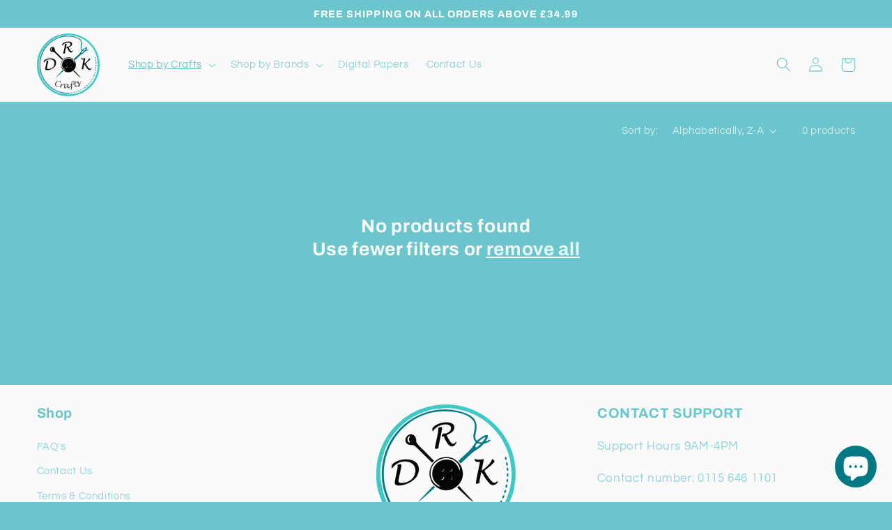

--- FILE ---
content_type: application/x-javascript
request_url: https://app.cart-bot.net/public/status/shop/drkcrafts.myshopify.com.js?1768971424
body_size: 55
content:
var giftbee_settings_updated='1738663921c';